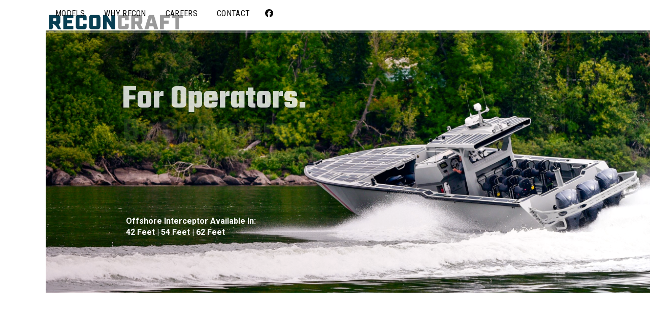

--- FILE ---
content_type: text/html; charset=UTF-8
request_url: https://reconcraft.com/
body_size: 15886
content:
<!DOCTYPE html>
<html lang="en" class="wpex-classic-style">
<head>
<meta charset="UTF-8">
<link rel="profile" href="http://gmpg.org/xfn/11">
<meta name='robots' content='index, follow, max-image-preview:large, max-snippet:-1, max-video-preview:-1' />
	<style>img:is([sizes="auto" i], [sizes^="auto," i]) { contain-intrinsic-size: 3000px 1500px }</style>
	<meta name="viewport" content="width=device-width, initial-scale=1">

	<!-- This site is optimized with the Yoast SEO plugin v26.8 - https://yoast.com/product/yoast-seo-wordpress/ -->
	<title>Home - RECONCRAFT</title>
	<meta name="description" content="By Operators. For Operators. Proven boats for the toughest waterborne missions in the most demanding operational and maintenance environments on Earth." />
	<link rel="canonical" href="https://reconcraft.com/" />
	<meta property="og:locale" content="en_US" />
	<meta property="og:type" content="website" />
	<meta property="og:title" content="Home - RECONCRAFT" />
	<meta property="og:description" content="By Operators. For Operators. Proven boats for the toughest waterborne missions in the most demanding operational and maintenance environments on Earth." />
	<meta property="og:url" content="https://reconcraft.com/" />
	<meta property="og:site_name" content="RECONCRAFT" />
	<meta property="article:modified_time" content="2025-09-13T04:31:26+00:00" />
	<script type="application/ld+json" class="yoast-schema-graph">{"@context":"https://schema.org","@graph":[{"@type":"WebPage","@id":"https://reconcraft.com/","url":"https://reconcraft.com/","name":"Home - RECONCRAFT","isPartOf":{"@id":"https://reconcraft.com/#website"},"about":{"@id":"https://reconcraft.com/#organization"},"datePublished":"2015-01-16T22:02:10+00:00","dateModified":"2025-09-13T04:31:26+00:00","description":"By Operators. For Operators. Proven boats for the toughest waterborne missions in the most demanding operational and maintenance environments on Earth.","breadcrumb":{"@id":"https://reconcraft.com/#breadcrumb"},"inLanguage":"en","potentialAction":[{"@type":"ReadAction","target":["https://reconcraft.com/"]}]},{"@type":"BreadcrumbList","@id":"https://reconcraft.com/#breadcrumb","itemListElement":[{"@type":"ListItem","position":1,"name":"Home"}]},{"@type":"WebSite","@id":"https://reconcraft.com/#website","url":"https://reconcraft.com/","name":"RECONCRAFT","description":"Improving Tactical Mission Capability with Rugged and Proven Vessels","publisher":{"@id":"https://reconcraft.com/#organization"},"potentialAction":[{"@type":"SearchAction","target":{"@type":"EntryPoint","urlTemplate":"https://reconcraft.com/?s={search_term_string}"},"query-input":{"@type":"PropertyValueSpecification","valueRequired":true,"valueName":"search_term_string"}}],"inLanguage":"en"},{"@type":"Organization","@id":"https://reconcraft.com/#organization","name":"Recon Craft","url":"https://reconcraft.com/","logo":{"@type":"ImageObject","inLanguage":"en","@id":"https://reconcraft.com/#/schema/logo/image/","url":"https://reconcraft.com/wp-content/uploads/2020/03/2020-ReconCraft-Logo.png","contentUrl":"https://reconcraft.com/wp-content/uploads/2020/03/2020-ReconCraft-Logo.png","width":6936,"height":839,"caption":"Recon Craft"},"image":{"@id":"https://reconcraft.com/#/schema/logo/image/"}}]}</script>
	<!-- / Yoast SEO plugin. -->


<link rel='dns-prefetch' href='//fonts.googleapis.com' />
<link rel="alternate" type="application/rss+xml" title="RECONCRAFT &raquo; Feed" href="https://reconcraft.com/feed/" />
<link rel="alternate" type="application/rss+xml" title="RECONCRAFT &raquo; Comments Feed" href="https://reconcraft.com/comments/feed/" />
<link rel='stylesheet' id='js_composer_front-css' href='https://reconcraft.com/wp-content/plugins/js_composer/assets/css/js_composer.min.css' media='all' />
<link rel='stylesheet' id='wp-block-library-css' href='https://reconcraft.com/wp-includes/css/dist/block-library/style.min.css' media='all' />
<style id='global-styles-inline-css'>
:root{--wp--preset--aspect-ratio--square: 1;--wp--preset--aspect-ratio--4-3: 4/3;--wp--preset--aspect-ratio--3-4: 3/4;--wp--preset--aspect-ratio--3-2: 3/2;--wp--preset--aspect-ratio--2-3: 2/3;--wp--preset--aspect-ratio--16-9: 16/9;--wp--preset--aspect-ratio--9-16: 9/16;--wp--preset--color--black: #000000;--wp--preset--color--cyan-bluish-gray: #abb8c3;--wp--preset--color--white: #ffffff;--wp--preset--color--pale-pink: #f78da7;--wp--preset--color--vivid-red: #cf2e2e;--wp--preset--color--luminous-vivid-orange: #ff6900;--wp--preset--color--luminous-vivid-amber: #fcb900;--wp--preset--color--light-green-cyan: #7bdcb5;--wp--preset--color--vivid-green-cyan: #00d084;--wp--preset--color--pale-cyan-blue: #8ed1fc;--wp--preset--color--vivid-cyan-blue: #0693e3;--wp--preset--color--vivid-purple: #9b51e0;--wp--preset--color--accent: var(--wpex-accent);--wp--preset--color--on-accent: var(--wpex-on-accent);--wp--preset--color--accent-alt: var(--wpex-accent-alt);--wp--preset--color--on-accent-alt: var(--wpex-on-accent-alt);--wp--preset--gradient--vivid-cyan-blue-to-vivid-purple: linear-gradient(135deg,rgba(6,147,227,1) 0%,rgb(155,81,224) 100%);--wp--preset--gradient--light-green-cyan-to-vivid-green-cyan: linear-gradient(135deg,rgb(122,220,180) 0%,rgb(0,208,130) 100%);--wp--preset--gradient--luminous-vivid-amber-to-luminous-vivid-orange: linear-gradient(135deg,rgba(252,185,0,1) 0%,rgba(255,105,0,1) 100%);--wp--preset--gradient--luminous-vivid-orange-to-vivid-red: linear-gradient(135deg,rgba(255,105,0,1) 0%,rgb(207,46,46) 100%);--wp--preset--gradient--very-light-gray-to-cyan-bluish-gray: linear-gradient(135deg,rgb(238,238,238) 0%,rgb(169,184,195) 100%);--wp--preset--gradient--cool-to-warm-spectrum: linear-gradient(135deg,rgb(74,234,220) 0%,rgb(151,120,209) 20%,rgb(207,42,186) 40%,rgb(238,44,130) 60%,rgb(251,105,98) 80%,rgb(254,248,76) 100%);--wp--preset--gradient--blush-light-purple: linear-gradient(135deg,rgb(255,206,236) 0%,rgb(152,150,240) 100%);--wp--preset--gradient--blush-bordeaux: linear-gradient(135deg,rgb(254,205,165) 0%,rgb(254,45,45) 50%,rgb(107,0,62) 100%);--wp--preset--gradient--luminous-dusk: linear-gradient(135deg,rgb(255,203,112) 0%,rgb(199,81,192) 50%,rgb(65,88,208) 100%);--wp--preset--gradient--pale-ocean: linear-gradient(135deg,rgb(255,245,203) 0%,rgb(182,227,212) 50%,rgb(51,167,181) 100%);--wp--preset--gradient--electric-grass: linear-gradient(135deg,rgb(202,248,128) 0%,rgb(113,206,126) 100%);--wp--preset--gradient--midnight: linear-gradient(135deg,rgb(2,3,129) 0%,rgb(40,116,252) 100%);--wp--preset--font-size--small: 13px;--wp--preset--font-size--medium: 20px;--wp--preset--font-size--large: 36px;--wp--preset--font-size--x-large: 42px;--wp--preset--font-family--system-sans-serif: -apple-system, BlinkMacSystemFont, 'Segoe UI', Roboto, Oxygen-Sans, Ubuntu, Cantarell, 'Helvetica Neue', sans-serif;--wp--preset--font-family--system-serif: Iowan Old Style, Apple Garamond, Baskerville, Times New Roman, Droid Serif, Times, Source Serif Pro, serif, Apple Color Emoji, Segoe UI Emoji, Segoe UI Symbol;--wp--preset--spacing--20: 0.44rem;--wp--preset--spacing--30: 0.67rem;--wp--preset--spacing--40: 1rem;--wp--preset--spacing--50: 1.5rem;--wp--preset--spacing--60: 2.25rem;--wp--preset--spacing--70: 3.38rem;--wp--preset--spacing--80: 5.06rem;--wp--preset--shadow--natural: 6px 6px 9px rgba(0, 0, 0, 0.2);--wp--preset--shadow--deep: 12px 12px 50px rgba(0, 0, 0, 0.4);--wp--preset--shadow--sharp: 6px 6px 0px rgba(0, 0, 0, 0.2);--wp--preset--shadow--outlined: 6px 6px 0px -3px rgba(255, 255, 255, 1), 6px 6px rgba(0, 0, 0, 1);--wp--preset--shadow--crisp: 6px 6px 0px rgba(0, 0, 0, 1);}:root { --wp--style--global--content-size: 840px;--wp--style--global--wide-size: 1200px; }:where(body) { margin: 0; }.wp-site-blocks > .alignleft { float: left; margin-right: 2em; }.wp-site-blocks > .alignright { float: right; margin-left: 2em; }.wp-site-blocks > .aligncenter { justify-content: center; margin-left: auto; margin-right: auto; }:where(.wp-site-blocks) > * { margin-block-start: 24px; margin-block-end: 0; }:where(.wp-site-blocks) > :first-child { margin-block-start: 0; }:where(.wp-site-blocks) > :last-child { margin-block-end: 0; }:root { --wp--style--block-gap: 24px; }:root :where(.is-layout-flow) > :first-child{margin-block-start: 0;}:root :where(.is-layout-flow) > :last-child{margin-block-end: 0;}:root :where(.is-layout-flow) > *{margin-block-start: 24px;margin-block-end: 0;}:root :where(.is-layout-constrained) > :first-child{margin-block-start: 0;}:root :where(.is-layout-constrained) > :last-child{margin-block-end: 0;}:root :where(.is-layout-constrained) > *{margin-block-start: 24px;margin-block-end: 0;}:root :where(.is-layout-flex){gap: 24px;}:root :where(.is-layout-grid){gap: 24px;}.is-layout-flow > .alignleft{float: left;margin-inline-start: 0;margin-inline-end: 2em;}.is-layout-flow > .alignright{float: right;margin-inline-start: 2em;margin-inline-end: 0;}.is-layout-flow > .aligncenter{margin-left: auto !important;margin-right: auto !important;}.is-layout-constrained > .alignleft{float: left;margin-inline-start: 0;margin-inline-end: 2em;}.is-layout-constrained > .alignright{float: right;margin-inline-start: 2em;margin-inline-end: 0;}.is-layout-constrained > .aligncenter{margin-left: auto !important;margin-right: auto !important;}.is-layout-constrained > :where(:not(.alignleft):not(.alignright):not(.alignfull)){max-width: var(--wp--style--global--content-size);margin-left: auto !important;margin-right: auto !important;}.is-layout-constrained > .alignwide{max-width: var(--wp--style--global--wide-size);}body .is-layout-flex{display: flex;}.is-layout-flex{flex-wrap: wrap;align-items: center;}.is-layout-flex > :is(*, div){margin: 0;}body .is-layout-grid{display: grid;}.is-layout-grid > :is(*, div){margin: 0;}body{padding-top: 0px;padding-right: 0px;padding-bottom: 0px;padding-left: 0px;}a:where(:not(.wp-element-button)){text-decoration: underline;}:root :where(.wp-element-button, .wp-block-button__link){background-color: #32373c;border-width: 0;color: #fff;font-family: inherit;font-size: inherit;line-height: inherit;padding: calc(0.667em + 2px) calc(1.333em + 2px);text-decoration: none;}.has-black-color{color: var(--wp--preset--color--black) !important;}.has-cyan-bluish-gray-color{color: var(--wp--preset--color--cyan-bluish-gray) !important;}.has-white-color{color: var(--wp--preset--color--white) !important;}.has-pale-pink-color{color: var(--wp--preset--color--pale-pink) !important;}.has-vivid-red-color{color: var(--wp--preset--color--vivid-red) !important;}.has-luminous-vivid-orange-color{color: var(--wp--preset--color--luminous-vivid-orange) !important;}.has-luminous-vivid-amber-color{color: var(--wp--preset--color--luminous-vivid-amber) !important;}.has-light-green-cyan-color{color: var(--wp--preset--color--light-green-cyan) !important;}.has-vivid-green-cyan-color{color: var(--wp--preset--color--vivid-green-cyan) !important;}.has-pale-cyan-blue-color{color: var(--wp--preset--color--pale-cyan-blue) !important;}.has-vivid-cyan-blue-color{color: var(--wp--preset--color--vivid-cyan-blue) !important;}.has-vivid-purple-color{color: var(--wp--preset--color--vivid-purple) !important;}.has-accent-color{color: var(--wp--preset--color--accent) !important;}.has-on-accent-color{color: var(--wp--preset--color--on-accent) !important;}.has-accent-alt-color{color: var(--wp--preset--color--accent-alt) !important;}.has-on-accent-alt-color{color: var(--wp--preset--color--on-accent-alt) !important;}.has-black-background-color{background-color: var(--wp--preset--color--black) !important;}.has-cyan-bluish-gray-background-color{background-color: var(--wp--preset--color--cyan-bluish-gray) !important;}.has-white-background-color{background-color: var(--wp--preset--color--white) !important;}.has-pale-pink-background-color{background-color: var(--wp--preset--color--pale-pink) !important;}.has-vivid-red-background-color{background-color: var(--wp--preset--color--vivid-red) !important;}.has-luminous-vivid-orange-background-color{background-color: var(--wp--preset--color--luminous-vivid-orange) !important;}.has-luminous-vivid-amber-background-color{background-color: var(--wp--preset--color--luminous-vivid-amber) !important;}.has-light-green-cyan-background-color{background-color: var(--wp--preset--color--light-green-cyan) !important;}.has-vivid-green-cyan-background-color{background-color: var(--wp--preset--color--vivid-green-cyan) !important;}.has-pale-cyan-blue-background-color{background-color: var(--wp--preset--color--pale-cyan-blue) !important;}.has-vivid-cyan-blue-background-color{background-color: var(--wp--preset--color--vivid-cyan-blue) !important;}.has-vivid-purple-background-color{background-color: var(--wp--preset--color--vivid-purple) !important;}.has-accent-background-color{background-color: var(--wp--preset--color--accent) !important;}.has-on-accent-background-color{background-color: var(--wp--preset--color--on-accent) !important;}.has-accent-alt-background-color{background-color: var(--wp--preset--color--accent-alt) !important;}.has-on-accent-alt-background-color{background-color: var(--wp--preset--color--on-accent-alt) !important;}.has-black-border-color{border-color: var(--wp--preset--color--black) !important;}.has-cyan-bluish-gray-border-color{border-color: var(--wp--preset--color--cyan-bluish-gray) !important;}.has-white-border-color{border-color: var(--wp--preset--color--white) !important;}.has-pale-pink-border-color{border-color: var(--wp--preset--color--pale-pink) !important;}.has-vivid-red-border-color{border-color: var(--wp--preset--color--vivid-red) !important;}.has-luminous-vivid-orange-border-color{border-color: var(--wp--preset--color--luminous-vivid-orange) !important;}.has-luminous-vivid-amber-border-color{border-color: var(--wp--preset--color--luminous-vivid-amber) !important;}.has-light-green-cyan-border-color{border-color: var(--wp--preset--color--light-green-cyan) !important;}.has-vivid-green-cyan-border-color{border-color: var(--wp--preset--color--vivid-green-cyan) !important;}.has-pale-cyan-blue-border-color{border-color: var(--wp--preset--color--pale-cyan-blue) !important;}.has-vivid-cyan-blue-border-color{border-color: var(--wp--preset--color--vivid-cyan-blue) !important;}.has-vivid-purple-border-color{border-color: var(--wp--preset--color--vivid-purple) !important;}.has-accent-border-color{border-color: var(--wp--preset--color--accent) !important;}.has-on-accent-border-color{border-color: var(--wp--preset--color--on-accent) !important;}.has-accent-alt-border-color{border-color: var(--wp--preset--color--accent-alt) !important;}.has-on-accent-alt-border-color{border-color: var(--wp--preset--color--on-accent-alt) !important;}.has-vivid-cyan-blue-to-vivid-purple-gradient-background{background: var(--wp--preset--gradient--vivid-cyan-blue-to-vivid-purple) !important;}.has-light-green-cyan-to-vivid-green-cyan-gradient-background{background: var(--wp--preset--gradient--light-green-cyan-to-vivid-green-cyan) !important;}.has-luminous-vivid-amber-to-luminous-vivid-orange-gradient-background{background: var(--wp--preset--gradient--luminous-vivid-amber-to-luminous-vivid-orange) !important;}.has-luminous-vivid-orange-to-vivid-red-gradient-background{background: var(--wp--preset--gradient--luminous-vivid-orange-to-vivid-red) !important;}.has-very-light-gray-to-cyan-bluish-gray-gradient-background{background: var(--wp--preset--gradient--very-light-gray-to-cyan-bluish-gray) !important;}.has-cool-to-warm-spectrum-gradient-background{background: var(--wp--preset--gradient--cool-to-warm-spectrum) !important;}.has-blush-light-purple-gradient-background{background: var(--wp--preset--gradient--blush-light-purple) !important;}.has-blush-bordeaux-gradient-background{background: var(--wp--preset--gradient--blush-bordeaux) !important;}.has-luminous-dusk-gradient-background{background: var(--wp--preset--gradient--luminous-dusk) !important;}.has-pale-ocean-gradient-background{background: var(--wp--preset--gradient--pale-ocean) !important;}.has-electric-grass-gradient-background{background: var(--wp--preset--gradient--electric-grass) !important;}.has-midnight-gradient-background{background: var(--wp--preset--gradient--midnight) !important;}.has-small-font-size{font-size: var(--wp--preset--font-size--small) !important;}.has-medium-font-size{font-size: var(--wp--preset--font-size--medium) !important;}.has-large-font-size{font-size: var(--wp--preset--font-size--large) !important;}.has-x-large-font-size{font-size: var(--wp--preset--font-size--x-large) !important;}.has-system-sans-serif-font-family{font-family: var(--wp--preset--font-family--system-sans-serif) !important;}.has-system-serif-font-family{font-family: var(--wp--preset--font-family--system-serif) !important;}
:root :where(.wp-block-post-template){margin-top: 0px;margin-right: auto;margin-bottom: 0px;margin-left: auto;}
:root :where(.wp-block-pullquote){font-size: 1.5em;line-height: 1.6;}
</style>
<link rel='stylesheet' id='contact-form-7-css' href='https://reconcraft.com/wp-content/plugins/contact-form-7/includes/css/styles.css' media='all' />
<link rel='stylesheet' id='wpex-google-font-roboto-condensed-css' href='https://fonts.googleapis.com/css2?family=Roboto+Condensed:ital,wght@0,100;0,200;0,300;0,400;0,500;0,600;0,700;0,800;0,900;1,100;1,200;1,300;1,400;1,500;1,600;1,700;1,800;1,900&#038;display=swap&#038;subset=latin' media='all' />
<link rel='stylesheet' id='wpex-google-font-roboto-css' href='https://fonts.googleapis.com/css2?family=Roboto:ital,wght@0,100;0,200;0,300;0,400;0,500;0,600;0,700;0,800;0,900;1,100;1,200;1,300;1,400;1,500;1,600;1,700;1,800;1,900&#038;display=swap&#038;subset=latin' media='all' />
<link rel='stylesheet' id='wpex-style-css' href='https://reconcraft.com/wp-content/themes/Total/style.css' media='all' />
<link rel='stylesheet' id='wpex-mobile-menu-breakpoint-max-css' href='https://reconcraft.com/wp-content/themes/Total/assets/css/frontend/breakpoints/max.min.css' media='only screen and (max-width:959px)' />
<link rel='stylesheet' id='wpex-mobile-menu-breakpoint-min-css' href='https://reconcraft.com/wp-content/themes/Total/assets/css/frontend/breakpoints/min.min.css' media='only screen and (min-width:960px)' />
<link rel='stylesheet' id='vcex-shortcodes-css' href='https://reconcraft.com/wp-content/themes/Total/assets/css/frontend/vcex-shortcodes.min.css' media='all' />
<link rel='stylesheet' id='wpex-wpbakery-css' href='https://reconcraft.com/wp-content/themes/Total/assets/css/frontend/wpbakery.min.css' media='all' />
<script src="https://reconcraft.com/wp-includes/js/jquery/jquery.min.js" id="jquery-core-js"></script>
<script src="https://reconcraft.com/wp-includes/js/jquery/jquery-migrate.min.js" id="jquery-migrate-js"></script>
<script src="//reconcraft.com/wp-content/plugins/revslider/sr6/assets/js/rbtools.min.js" async id="tp-tools-js"></script>
<script src="//reconcraft.com/wp-content/plugins/revslider/sr6/assets/js/rs6.min.js" async id="revmin-js"></script>
<script id="wpex-core-js-extra">
var wpex_theme_params = {"selectArrowIcon":"<span class=\"wpex-select-arrow__icon wpex-icon--sm wpex-flex wpex-icon\" aria-hidden=\"true\"><svg viewBox=\"0 0 24 24\" xmlns=\"http:\/\/www.w3.org\/2000\/svg\"><rect fill=\"none\" height=\"24\" width=\"24\"\/><g transform=\"matrix(0, -1, 1, 0, -0.115, 23.885)\"><polygon points=\"17.77,3.77 16,2 6,12 16,22 17.77,20.23 9.54,12\"\/><\/g><\/svg><\/span>","customSelects":".widget_categories form,.widget_archive select,.vcex-form-shortcode select","scrollToHash":"1","localScrollFindLinks":"1","localScrollHighlight":"1","localScrollUpdateHash":"1","scrollToHashTimeout":"500","localScrollTargets":"li.local-scroll a, a.local-scroll, .local-scroll-link, .local-scroll-link > a,.sidr-class-local-scroll-link,li.sidr-class-local-scroll > span > a,li.sidr-class-local-scroll > a","scrollToBehavior":"smooth"};
</script>
<script src="https://reconcraft.com/wp-content/themes/Total/assets/js/frontend/core.min.js" id="wpex-core-js" defer data-wp-strategy="defer"></script>
<script id="wpex-inline-js-after">
!function(){const e=document.querySelector("html"),t=()=>{const t=window.innerWidth-document.documentElement.clientWidth;t&&e.style.setProperty("--wpex-scrollbar-width",`${t}px`)};t(),window.addEventListener("resize",(()=>{t()}))}();
</script>
<script id="wpex-mobile-menu-full-screen-js-extra">
var wpex_mobile_menu_full_screen_params = {"breakpoint":"959","i18n":{"openSubmenu":"Open submenu of %s","closeSubmenu":"Close submenu of %s"},"openSubmenuIcon":"<span class=\"wpex-open-submenu__icon wpex-transition-transform wpex-duration-300 wpex-icon\" aria-hidden=\"true\"><svg xmlns=\"http:\/\/www.w3.org\/2000\/svg\" viewBox=\"0 0 448 512\"><path d=\"M201.4 342.6c12.5 12.5 32.8 12.5 45.3 0l160-160c12.5-12.5 12.5-32.8 0-45.3s-32.8-12.5-45.3 0L224 274.7 86.6 137.4c-12.5-12.5-32.8-12.5-45.3 0s-12.5 32.8 0 45.3l160 160z\"\/><\/svg><\/span>"};
</script>
<script src="https://reconcraft.com/wp-content/themes/Total/assets/js/frontend/mobile-menu/full-screen.min.js" id="wpex-mobile-menu-full-screen-js" defer data-wp-strategy="defer"></script>
<script></script><link rel="https://api.w.org/" href="https://reconcraft.com/wp-json/" /><link rel="alternate" title="JSON" type="application/json" href="https://reconcraft.com/wp-json/wp/v2/pages/830" /><link rel="EditURI" type="application/rsd+xml" title="RSD" href="https://reconcraft.com/xmlrpc.php?rsd" />
<meta name="generator" content="WordPress 6.8.3" />
<link rel='shortlink' href='https://reconcraft.com/' />
<link rel="alternate" title="oEmbed (JSON)" type="application/json+oembed" href="https://reconcraft.com/wp-json/oembed/1.0/embed?url=https%3A%2F%2Freconcraft.com%2F" />
<link rel="alternate" title="oEmbed (XML)" type="text/xml+oembed" href="https://reconcraft.com/wp-json/oembed/1.0/embed?url=https%3A%2F%2Freconcraft.com%2F&#038;format=xml" />
<noscript><style>body:not(.content-full-screen) .wpex-vc-row-stretched[data-vc-full-width-init="false"]{visibility:visible;}</style></noscript><link rel="icon" href="https://reconcraft.com/wp-content/uploads/2020/03/cropped-2020-ReconCraft-Favicon-32x32.png" sizes="32x32" />
<link rel="icon" href="https://reconcraft.com/wp-content/uploads/2020/03/cropped-2020-ReconCraft-Favicon-192x192.png" sizes="192x192" />
<link rel="apple-touch-icon" href="https://reconcraft.com/wp-content/uploads/2020/03/cropped-2020-ReconCraft-Favicon-180x180.png" />
<meta name="msapplication-TileImage" content="https://reconcraft.com/wp-content/uploads/2020/03/cropped-2020-ReconCraft-Favicon-270x270.png" />
<script>function setREVStartSize(e){
			//window.requestAnimationFrame(function() {
				window.RSIW = window.RSIW===undefined ? window.innerWidth : window.RSIW;
				window.RSIH = window.RSIH===undefined ? window.innerHeight : window.RSIH;
				try {
					var pw = document.getElementById(e.c).parentNode.offsetWidth,
						newh;
					pw = pw===0 || isNaN(pw) || (e.l=="fullwidth" || e.layout=="fullwidth") ? window.RSIW : pw;
					e.tabw = e.tabw===undefined ? 0 : parseInt(e.tabw);
					e.thumbw = e.thumbw===undefined ? 0 : parseInt(e.thumbw);
					e.tabh = e.tabh===undefined ? 0 : parseInt(e.tabh);
					e.thumbh = e.thumbh===undefined ? 0 : parseInt(e.thumbh);
					e.tabhide = e.tabhide===undefined ? 0 : parseInt(e.tabhide);
					e.thumbhide = e.thumbhide===undefined ? 0 : parseInt(e.thumbhide);
					e.mh = e.mh===undefined || e.mh=="" || e.mh==="auto" ? 0 : parseInt(e.mh,0);
					if(e.layout==="fullscreen" || e.l==="fullscreen")
						newh = Math.max(e.mh,window.RSIH);
					else{
						e.gw = Array.isArray(e.gw) ? e.gw : [e.gw];
						for (var i in e.rl) if (e.gw[i]===undefined || e.gw[i]===0) e.gw[i] = e.gw[i-1];
						e.gh = e.el===undefined || e.el==="" || (Array.isArray(e.el) && e.el.length==0)? e.gh : e.el;
						e.gh = Array.isArray(e.gh) ? e.gh : [e.gh];
						for (var i in e.rl) if (e.gh[i]===undefined || e.gh[i]===0) e.gh[i] = e.gh[i-1];
											
						var nl = new Array(e.rl.length),
							ix = 0,
							sl;
						e.tabw = e.tabhide>=pw ? 0 : e.tabw;
						e.thumbw = e.thumbhide>=pw ? 0 : e.thumbw;
						e.tabh = e.tabhide>=pw ? 0 : e.tabh;
						e.thumbh = e.thumbhide>=pw ? 0 : e.thumbh;
						for (var i in e.rl) nl[i] = e.rl[i]<window.RSIW ? 0 : e.rl[i];
						sl = nl[0];
						for (var i in nl) if (sl>nl[i] && nl[i]>0) { sl = nl[i]; ix=i;}
						var m = pw>(e.gw[ix]+e.tabw+e.thumbw) ? 1 : (pw-(e.tabw+e.thumbw)) / (e.gw[ix]);
						newh =  (e.gh[ix] * m) + (e.tabh + e.thumbh);
					}
					var el = document.getElementById(e.c);
					if (el!==null && el) el.style.height = newh+"px";
					el = document.getElementById(e.c+"_wrapper");
					if (el!==null && el) {
						el.style.height = newh+"px";
						el.style.display = "block";
					}
				} catch(e){
					console.log("Failure at Presize of Slider:" + e)
				}
			//});
		  };</script>
		<style id="wp-custom-css">
			/* Add a little extra spacing to menu items */.navbar-style-one .dropdown-menu >li{margin-left:8px}/* Remove margin from menu social icons and search */#site-navigation .dropdown-menu li.social-item,#site-navigation .dropdown-menu li.wpex-menu-extra{margin-left:0;}#site-navigation .dropdown-menu li.social-item .fa{margin-right:0;}/* Add background to centered minimal page header */.page-header.centered-minimal-page-header{background:#f7f7f7;}/* Hide Social Icons From Mobile Menu */#sidr-id-menu-item-103,#sidr-id-menu-item-104,#sidr-id-menu-item-105{display:none;}/*Hide margins on home page */#icon-row,.vc_custom_1585192908440{margin-bottom:0px !important;padding-top:0px !important;padding-bottom:0px !important;}#portfolio-home,.vc_column-inner{margin-bottom:0px !important;}#why-recon-icons,img.vcex-icon-box-image{}/* Site Logo Sizing */#site-logo .wpex-max-w-100{max-width:25%;}		</style>
		<style type="text/css" data-type="vc_shortcodes-custom-css">.vc_custom_1525630456208{padding-top: 60px !important;padding-bottom: 20px !important;}.vc_custom_1525630456208{padding-top: 60px !important;padding-bottom: 20px !important;}.vc_custom_1585508896193{margin-bottom: 80px !important;padding-top: 60px !important;padding-bottom: 40px !important;background-color: #f5f5f5 !important;}.vc_custom_1585190028298{padding-top: 40px !important;padding-bottom: 10px !important;}.vc_custom_1585192094950{padding-right: 20px !important;padding-left: 20px !important;}.vc_custom_1585192122303{padding-right: 20px !important;padding-left: 20px !important;}.vc_custom_1585191204629{padding-right: 20px !important;}.vc_custom_1585191233956{padding-right: 20px !important;}.vc_custom_1585191278882{padding-right: 20px !important;}.vc_custom_1585191262443{padding-right: 20px !important;}</style><noscript><style> .wpb_animate_when_almost_visible { opacity: 1; }</style></noscript><style data-type="wpex-css" id="wpex-css">/*TYPOGRAPHY*/:root{--wpex-body-font-family:Roboto,sans-serif;--wpex-body-font-weight:300;--wpex-body-font-size:22px;--wpex-body-color:#333333;--wpex-body-line-height:1.5em;}:root{--wpex-heading-font-family:'Roboto Condensed';--wpex-heading-font-weight:600;--wpex-heading-color:#333333;--wpex-heading-line-height:1em;--wpex-heading-letter-spacing:.01em;--wpex-heading-text-transform:capitalize;}#site-logo .site-logo-text{font-weight:100;}:root{--wpex-btn-font-family:'Roboto Condensed';--wpex-btn-font-weight:500;--wpex-btn-letter-spacing:.04em;--wpex-btn-text-transform:uppercase;}.main-navigation-ul .link-inner{font-family:'Roboto Condensed';font-weight:400;font-size:16px;letter-spacing:.02em;text-transform:uppercase;}.theme-heading{font-family:'Roboto Condensed';font-style:normal;text-transform:capitalize;}.vcex-heading{font-weight:100;font-style:normal;font-size:46px;line-height:1.6em;text-transform:uppercase;}#footer-widgets{font-weight:400;}@media(max-width:1024px){:root{--wpex-body-font-size:18px;}.vcex-heading{font-size:44px;}}@media(max-width:959px){:root{--wpex-body-font-size:16px;}.vcex-heading{font-size:40px;}}@media(max-width:767px){:root{--wpex-body-font-size:14px;}.vcex-heading{font-size:36px;}}@media(max-width:479px){:root{--wpex-body-font-size:14px;}.vcex-heading{font-size:30px;}}/*CUSTOMIZER STYLING*/:root{--wpex-bg-color:#ffffff;--wpex-accent:#003e52;--wpex-accent-alt:#003e52;--wpex-accent-alt:#666666;--wpex-link-color:#003e52;--wpex-hover-heading-link-color:#003e52;--wpex-btn-color:#ffffff;--wpex-btn-bg:#003e52;--wpex-label-color:#000000;--wpex-input-bg:#bababa;--wpex-focus-input-bg:#bababa;--wpex-site-header-shrink-start-height:37px;--wpex-site-header-shrink-end-height:30px;--wpex-vc-column-inner-margin-bottom:40px;}.site-boxed{--wpex-bg-color:#ffffff;}::selection{background:#777777;}::-moz-selection{background:#777777;}.page-header.wpex-supports-mods{padding-block-start:20px;padding-block-end:20px;border-top-color:#eeeeee;border-bottom-color:#eeeeee;}#site-scroll-top{min-width:20px;min-height:20px;font-size:20px;border-radius:0px!important;background-color:#444444;}#site-scroll-top:hover{background-color:#000000;}:root,.site-boxed.wpex-responsive #wrap{--wpex-container-width:1100px;}#top-bar-wrap{background-color:#003e52;}.wpex-top-bar-sticky{background-color:#003e52;}#top-bar{color:#ffffff;--wpex-text-2:#ffffff;--wpex-text-3:#ffffff;--wpex-text-4:#ffffff;padding-block-start:5px;padding-block-end:5px;}.header-padding{padding-block-start:25px;padding-block-end:25px;}#site-navigation-wrap{--wpex-main-nav-gutter:8px;--wpex-main-nav-link-color:#0a0a0a;--wpex-hover-main-nav-link-color:#0a0a0a;--wpex-active-main-nav-link-color:#0a0a0a;--wpex-hover-main-nav-link-color:#999999;--wpex-active-main-nav-link-color:#003e52;--wpex-dropmenu-link-color:#000000;--wpex-hover-dropmenu-link-color:#999999;--wpex-hover-dropmenu-link-bg:#ffffff;}#mobile-menu,#mobile-icons-menu{--wpex-hover-link-color:#003e52;}#sidr-main,.sidr-class-dropdown-menu ul{background-color:#003e52;}#sidr-main{color:#888888;--wpex-link-color:#888888;--wpex-text-2:#888888;}#footer{--wpex-surface-1:#003e52;background-color:#003e52;color:#999999;--wpex-heading-color:#999999;--wpex-text-2:#999999;--wpex-text-3:#999999;--wpex-text-4:#999999;--wpex-link-color:#999999;--wpex-hover-link-color:#999999;--wpex-hover-link-color:#ffffff;}.footer-box.col-1{width:30%;}.footer-box.col-2{width:20%;}.footer-box.col-3{width:50%;}#footer-bottom{background-color:#003e52;color:#999999;--wpex-text-2:#999999;--wpex-text-3:#999999;--wpex-text-4:#999999;--wpex-link-color:#c5a47e;--wpex-hover-link-color:#c5a47e;--wpex-hover-link-color:#ffffff;}@media only screen and (min-width:960px){:root{--wpex-content-area-width:70%;--wpex-primary-sidebar-width:25%;}}@media only screen and (max-width:767px){#site-logo .logo-img{max-width:300;}}</style></head>

<body class="home wp-singular page-template-default page page-id-830 wp-custom-logo wp-embed-responsive wp-theme-Total wpex-theme wpex-responsive full-width-main-layout has-composer wpex-live-site site-full-width content-full-width sidebar-widget-icons hasnt-overlay-header wpex-has-fixed-footer page-header-disabled wpex-antialiased has-mobile-menu wpex-mobile-toggle-menu-icon_buttons wpex-no-js wpb-js-composer js-comp-ver-8.7.2 vc_responsive">

	
<a href="#content" class="skip-to-content">Skip to content</a>

	
	<span data-ls_id="#site_top" tabindex="-1"></span>
	<div id="outer-wrap" class="wpex-overflow-clip">
		
		
		
		<div id="wrap" class="wpex-clr">

				<header id="site-header" class="header-one wpex-dropdown-style-minimal-sq dyn-styles wpex-print-hidden wpex-relative wpex-clr">
				<div id="site-header-inner" class="header-one-inner header-padding container wpex-relative wpex-h-100 wpex-py-30 wpex-clr">
<div id="site-logo" class="site-branding header-one-logo logo-padding wpex-flex wpex-items-center wpex-float-left wpex-h-100">
	<div id="site-logo-inner" ><a id="site-logo-link" href="https://reconcraft.com/" rel="home" class="main-logo"><img src="https://reconcraft.com/wp-content/uploads/2020/03/2020-ReconCraft-Logo.png" alt="RECONCRAFT" class="logo-img wpex-h-auto wpex-max-w-100 wpex-align-middle" width="6936" height="839" data-no-retina data-skip-lazy fetchpriority="high"></a></div>

</div>

<div id="site-navigation-wrap" class="navbar-style-one navbar-fixed-height navbar-allows-inner-bg navbar-fixed-line-height wpex-stretch-megamenus hide-at-mm-breakpoint wpex-clr wpex-print-hidden">
	<nav id="site-navigation" class="navigation main-navigation main-navigation-one wpex-clr" aria-label="Main menu"><ul id="menu-main" class="main-navigation-ul dropdown-menu wpex-dropdown-menu wpex-dropdown-menu--onhover"><li id="menu-item-2988" class="menu-item menu-item-type-custom menu-item-object-custom menu-item-has-children menu-item-2988 dropdown"><a><span class="link-inner">Models</span></a>
<ul class="sub-menu">
	<li id="menu-item-30323" class="menu-item menu-item-type-custom menu-item-object-custom menu-item-30323"><a href="https://reconcraft.com/wp-content/uploads/2022/05/2020_Patrol-Boats-Specs.pdf"><span class="link-inner">Patrol Boat Series</span></a></li>
	<li id="menu-item-2989" class="menu-item menu-item-type-custom menu-item-object-custom menu-item-2989"><a href="https://reconcraft.com/wp-content/uploads/2020/03/2020_OffShore-Interceptor-Vessel-Spec-Sheet.pdf"><span class="link-inner">Offshore Interceptor Series</span></a></li>
	<li id="menu-item-2990" class="menu-item menu-item-type-custom menu-item-object-custom menu-item-2990"><a href="https://reconcraft.com/wp-content/uploads/2020/03/2020_Coastal-Interceptor-Vessel-Spec-Sheet.pdf"><span class="link-inner">Coastal Interceptor Series</span></a></li>
	<li id="menu-item-2991" class="menu-item menu-item-type-custom menu-item-object-custom menu-item-2991"><a href="https://reconcraft.com/wp-content/uploads/2020/03/2020_Landing-Craft-Spec-Sheet.pdf"><span class="link-inner">Landing Craft Series</span></a></li>
	<li id="menu-item-2992" class="menu-item menu-item-type-custom menu-item-object-custom menu-item-2992"><a href="https://reconcraft.com/wp-content/uploads/2022/05/2022_Riverine-Spec-Sheet_V1-1.pdf"><span class="link-inner">Riverine Series</span></a></li>
	<li id="menu-item-2993" class="menu-item menu-item-type-custom menu-item-object-custom menu-item-2993"><a href="https://reconcraft.com/wp-content/uploads/2020/04/2020_RHIB-Spec-Sheet.pdf"><span class="link-inner">RHIB Series</span></a></li>
	<li id="menu-item-2994" class="menu-item menu-item-type-custom menu-item-object-custom menu-item-2994"><a href="https://reconcraft.com/wp-content/uploads/2020/03/2020_Workbarge-Spec-Sheet.pdf"><span class="link-inner">Workbarge Series</span></a></li>
	<li id="menu-item-30322" class="menu-item menu-item-type-custom menu-item-object-custom menu-item-30322"><a href="https://reconcraft.com/wp-content/uploads/2022/05/2022_Workboat-Spec-Sheet.pdf"><span class="link-inner">Workboat Series</span></a></li>
	<li id="menu-item-30374" class="menu-item menu-item-type-custom menu-item-object-custom menu-item-30374"><a href="https://reconcraft.com/wp-content/uploads/2025/07/2025-SHARK-MK-II-BROCHURE.pdf"><span class="link-inner">SHARK MK II</span></a></li>
</ul>
</li>
<li id="menu-item-3824" class="menu-item menu-item-type-post_type menu-item-object-page menu-item-3824"><a href="https://reconcraft.com/why-reconcraft/"><span class="link-inner">Why Recon</span></a></li>
<li id="menu-item-30349" class="menu-item menu-item-type-custom menu-item-object-custom menu-item-30349"><a href="https://job-boards.greenhouse.io/crfamilyofcompanies?departments%5B%5D=4052252003"><span class="link-inner">Careers</span></a></li>
<li id="menu-item-30385" class="menu-item menu-item-type-post_type menu-item-object-page menu-item-30385"><a href="https://reconcraft.com/contact/"><span class="link-inner">Contact</span></a></li>
<li id="menu-item-840" class="social-item menu-item menu-item-type-custom menu-item-object-custom menu-item-840"><a href="https://www.facebook.com/ReconCraft/"><span class="link-inner"><span class="wpex-icon" aria-hidden="true"><svg xmlns="http://www.w3.org/2000/svg" viewBox="0 0 512 512"><path d="M512 256C512 114.6 397.4 0 256 0S0 114.6 0 256C0 376 82.7 476.8 194.2 504.5V334.2H141.4V256h52.8V222.3c0-87.1 39.4-127.5 125-127.5c16.2 0 44.2 3.2 55.7 6.4V172c-6-.6-16.5-1-29.6-1c-42 0-58.2 15.9-58.2 57.2V256h83.6l-14.4 78.2H287V510.1C413.8 494.8 512 386.9 512 256h0z"/></svg></span></span></a></li>
</ul></nav>
</div>


<div id="mobile-menu" class="wpex-mobile-menu-toggle show-at-mm-breakpoint wpex-flex wpex-items-center wpex-absolute wpex-top-50 -wpex-translate-y-50 wpex-right-0">
	<div class="wpex-inline-flex wpex-items-center"><a href="#" class="mobile-menu-toggle" role="button" aria-expanded="false"><span class="mobile-menu-toggle__icon wpex-flex"><span class="wpex-hamburger-icon wpex-hamburger-icon--inactive wpex-hamburger-icon--animate" aria-hidden="true"><span></span></span></span><span class="screen-reader-text" data-open-text>Open mobile menu</span><span class="screen-reader-text" data-open-text>Close mobile menu</span></a></div>
</div>

</div>
			</header>

			
			<main id="main" class="site-main wpex-clr">

				
<div id="content-wrap"  class="container wpex-clr">

	
	<div id="primary" class="content-area wpex-clr">

		
		<div id="content" class="site-content wpex-clr">

			
			
<article id="single-blocks" class="single-page-article wpex-clr">
<div class="single-page-content single-content entry wpex-clr"><div class="wpb-content-wrapper"><div class="vc_row wpb_row vc_row-fluid wpex-vc-full-width-row wpex-vc-full-width-row--no-padding wpex-relative no-bottom-margins"><div class="wpb_column vc_column_container vc_col-sm-12"><div class="vc_column-inner"><div class="wpb_wrapper"><div class="wpb_revslider_element wpb_content_element">
			<!-- START Recon Home  2.0 REVOLUTION SLIDER 6.7.38 --><p class="rs-p-wp-fix"></p>
			<rs-module-wrap id="rev_slider_2_1_wrapper" data-source="gallery" style="visibility:hidden;background:#E9E9E9;padding:0;margin:0px auto;margin-top:0;margin-bottom:0;">
				<rs-module id="rev_slider_2_1" style="" data-version="6.7.38">
					<rs-slides style="overflow: hidden; position: absolute;">
						<rs-slide style="position: absolute;" data-key="rs-5" data-title="Slide" data-anim="ms:600;r:0;" data-in="o:0;" data-out="a:false;" data-mediafilter="gingham">
							<img src="//reconcraft.com/wp-content/plugins/revslider/sr6/assets/assets/dummy.png" alt="" title="Home" class="rev-slidebg tp-rs-img rs-lazyload" data-lazyload="//reconcraft.com/wp-content/uploads/2020/03/RC42-13-Landing-scaled.jpg" data-no-retina>
<!--
							--><rs-layer
								id="slider-2-slide-5-layer-1" 
								data-type="text"
								data-color="rgba(255, 255, 255, 0.8)"
								data-xy="x:c;xo:-337px,-277px,-161px,-66px;y:m;yo:-140px;"
								data-text="s:75,70,60,55;l:60;fw:700;a:inherit;"
								data-frame_1="st:500;sp:1200;sR:500;"
								data-frame_999="st:w;sR:3300;auto:true;"
								style="z-index:5;font-family:'Teko';"
							>For Operators. 
							</rs-layer><!--

							--><rs-layer
								id="slider-2-slide-5-layer-2" 
								data-type="text"
								data-color="rgba(255, 255, 255, 0.8)"
								data-rsp_ch="on"
								data-xy="x:c;xo:-346px,-287px,-170px,-75px;y:m;yo:-66px,-73px,-76px,-86px;"
								data-text="s:75,70,60,55;l:36;fw:700,700,700,700;a:inherit;"
								data-frame_1="st:1500;sp:1200;sR:1500;"
								data-frame_999="st:w;sR:2300;auto:true;"
								style="z-index:6;font-family:'Teko';"
							>By Operators. 
							</rs-layer><!--

							--><rs-layer
								id="slider-2-slide-5-layer-3" 
								data-type="text"
								data-rsp_ch="on"
								data-xy="xo:183px,130px,98px,60px;yo:421px,299px,227px,140px;"
								data-text="w:normal;s:19,13,9,5;l:25,17,12,7;fw:700;a:inherit;"
								data-dim="w:305,216,164,101;h:53,37,28,17;"
								data-frame_999="o:0;st:w;"
								style="z-index:7;font-family:'Roboto';"
							>Offshore Interceptor Available In: 42 Feet | 54 Feet | 62 Feet  
							</rs-layer><!--
-->					</rs-slide>
					</rs-slides>
				</rs-module>
				<script>
					setREVStartSize({c: 'rev_slider_2_1',rl:[1240,1024,778,480],el:[596,600,600,480],gw:[1440,1024,778,480],gh:[596,600,600,480],type:'standard',justify:'',layout:'fullwidth',mh:"0"});if (window.RS_MODULES!==undefined && window.RS_MODULES.modules!==undefined && window.RS_MODULES.modules["revslider21"]!==undefined) {window.RS_MODULES.modules["revslider21"].once = false;window.revapi2 = undefined;if (window.RS_MODULES.checkMinimal!==undefined) window.RS_MODULES.checkMinimal()}
				</script>
			</rs-module-wrap>
			<!-- END REVOLUTION SLIDER -->
</div></div></div></div></div><div class="vc_row wpb_row vc_row-fluid vc_custom_1525630456208 wpex-relative"><div class="wpb_column vc_column_container vc_col-sm-12"><div class="vc_column-inner"><div class="wpb_wrapper"><div class="vcex-spacing wpex-w-100 wpex-clear" style="height:20px;"></div>
	<div style="font-family:&#039;Roboto Condensed&#039;;font-weight:100;text-align:center;width:1050px;" class="wpb_text_column wpex-max-w-100 wpex-mx-auto wpb_content_element wpb_animate_when_almost_visible wpb_fadeInUp fadeInUp vc_custom_1585190028298" >
		<div class="wpb_wrapper">
			<h1 style="text-align: center;"><span style="color: #003e52;"><strong><span style="font-size: 24px; font-family: 'Roboto Condensed'; letter-spacing: .2em; line-height: .8em;">PROUDLY MANUFACTURED IN THE USA</span></strong></span></h1>

		</div>
	</div>
<div class="vcex-heading vcex-heading-plain vcex-module wpex-heading wpex-text-2xl wpex-text-center  wpb_animate_when_almost_visible wpb_fadeInUp fadeInUp"><span class="vcex-heading-inner wpex-inline-block">BUILDING VESSELS UP TO 120 FEET IN LENGTH.</span></div><div class="vcex-spacing wpex-w-100 wpex-clear" style="height:90px;"></div></div></div></div></div><div id="portfolio-home" class="vc_row wpb_row vc_row-fluid wpex-vc-full-width-row wpex-vc-full-width-row--no-padding wpex-relative"><div class="wpb_column vc_column_container vc_col-sm-12"><div class="vc_column-inner"><div class="wpb_wrapper"><style>.vcex-image-grid.vcex_698003028d701{--wpex-row-gap:5px;}</style><div class="vcex-image-grid-wrap"><div class="vcex-module vcex-image-grid grid-style-default wpex-row wpex-clr vcex_698003028d701"><div class="id-30317 vcex-image-grid-entry vcex-grid-item wpex-text-center span_1_of_3 col col-1"><figure class="vcex-image-grid-entry-figure wpex-last-mb-0 wpex-clr"><div class="vcex-image-grid-entry-img entry-media wpex-relative overlay-parent overlay-parent-plus-hover wpex-overflow-hidden wpex-mb-20"><a href="https://reconcraft.com/wp-content/uploads/2022/05/2020_Patrol-Boats-Specs.pdf" class="vcex-image-grid-entry-link" target="_blank"><img width="1650" height="1275" src="https://reconcraft.com/wp-content/uploads/2022/05/ReconCraft_Patrol-Boat_Cover.jpg" class="wpex-align-middle" alt="" loading="lazy" decoding="async" srcset="https://reconcraft.com/wp-content/uploads/2022/05/ReconCraft_Patrol-Boat_Cover.jpg 1650w, https://reconcraft.com/wp-content/uploads/2022/05/ReconCraft_Patrol-Boat_Cover-300x232.jpg 300w, https://reconcraft.com/wp-content/uploads/2022/05/ReconCraft_Patrol-Boat_Cover-1024x791.jpg 1024w, https://reconcraft.com/wp-content/uploads/2022/05/ReconCraft_Patrol-Boat_Cover-768x593.jpg 768w, https://reconcraft.com/wp-content/uploads/2022/05/ReconCraft_Patrol-Boat_Cover-1536x1187.jpg 1536w" sizes="auto, (max-width: 1650px) 100vw, 1650px" />
<div class="overlay-plus-hover overlay-hide theme-overlay wpex-absolute wpex-inset-0 wpex-transition-all wpex-duration-300" aria-hidden="true">
	<span class="overlay-bg wpex-flex wpex-items-center wpex-justify-center wpex-bg-black wpex-block wpex-absolute wpex-inset-0 wpex-opacity-60"><svg xmlns="http://www.w3.org/2000/svg" height="40" width="40" stroke="#fff"><path d="M-83 26.947h7.225v234.297H-83zM20 0h0v20h20 0-20v20h0V20H0h0 20z"/></svg></span>
</div>
</a></div></figure></div><div class="id-2950 vcex-image-grid-entry vcex-grid-item wpex-text-center span_1_of_3 col col-2"><figure class="vcex-image-grid-entry-figure wpex-last-mb-0 wpex-clr"><div class="vcex-image-grid-entry-img entry-media wpex-relative overlay-parent overlay-parent-plus-hover wpex-overflow-hidden wpex-mb-20"><a href="http://reconcraft.com/wp-content/uploads/2020/03/2020_OffShore-Interceptor-Vessel-Spec-Sheet.pdf" class="vcex-image-grid-entry-link" target="_blank"><img width="2420" height="1870" src="https://reconcraft.com/wp-content/uploads/2020/03/ReconCraft_OffShore-Interceptor-Series_cover-1.jpg" class="wpex-align-middle" alt="" loading="lazy" decoding="async" srcset="https://reconcraft.com/wp-content/uploads/2020/03/ReconCraft_OffShore-Interceptor-Series_cover-1.jpg 2420w, https://reconcraft.com/wp-content/uploads/2020/03/ReconCraft_OffShore-Interceptor-Series_cover-1-300x232.jpg 300w, https://reconcraft.com/wp-content/uploads/2020/03/ReconCraft_OffShore-Interceptor-Series_cover-1-1024x791.jpg 1024w, https://reconcraft.com/wp-content/uploads/2020/03/ReconCraft_OffShore-Interceptor-Series_cover-1-768x593.jpg 768w, https://reconcraft.com/wp-content/uploads/2020/03/ReconCraft_OffShore-Interceptor-Series_cover-1-1536x1187.jpg 1536w, https://reconcraft.com/wp-content/uploads/2020/03/ReconCraft_OffShore-Interceptor-Series_cover-1-2048x1583.jpg 2048w" sizes="auto, (max-width: 2420px) 100vw, 2420px" />
<div class="overlay-plus-hover overlay-hide theme-overlay wpex-absolute wpex-inset-0 wpex-transition-all wpex-duration-300" aria-hidden="true">
	<span class="overlay-bg wpex-flex wpex-items-center wpex-justify-center wpex-bg-black wpex-block wpex-absolute wpex-inset-0 wpex-opacity-60"><svg xmlns="http://www.w3.org/2000/svg" height="40" width="40" stroke="#fff"><path d="M-83 26.947h7.225v234.297H-83zM20 0h0v20h20 0-20v20h0V20H0h0 20z"/></svg></span>
</div>
</a></div></figure></div><div class="id-1937 vcex-image-grid-entry vcex-grid-item wpex-text-center span_1_of_3 col col-3"><figure class="vcex-image-grid-entry-figure wpex-last-mb-0 wpex-clr"><div class="vcex-image-grid-entry-img entry-media wpex-relative overlay-parent overlay-parent-plus-hover wpex-overflow-hidden wpex-mb-20"><a href="http://reconcraft.com/wp-content/uploads/2020/03/2020_Coastal-Interceptor-Vessel-Spec-Sheet.pdf" class="vcex-image-grid-entry-link" target="_blank"><img width="2420" height="1870" src="https://reconcraft.com/wp-content/uploads/2020/03/ReconCraft_Coastal-Interceptor-Vessel_cover.jpg" class="wpex-align-middle" alt="ReconCraft Coastal Interceptor Series" loading="lazy" decoding="async" srcset="https://reconcraft.com/wp-content/uploads/2020/03/ReconCraft_Coastal-Interceptor-Vessel_cover.jpg 2420w, https://reconcraft.com/wp-content/uploads/2020/03/ReconCraft_Coastal-Interceptor-Vessel_cover-300x232.jpg 300w, https://reconcraft.com/wp-content/uploads/2020/03/ReconCraft_Coastal-Interceptor-Vessel_cover-1024x791.jpg 1024w, https://reconcraft.com/wp-content/uploads/2020/03/ReconCraft_Coastal-Interceptor-Vessel_cover-768x593.jpg 768w, https://reconcraft.com/wp-content/uploads/2020/03/ReconCraft_Coastal-Interceptor-Vessel_cover-1536x1187.jpg 1536w, https://reconcraft.com/wp-content/uploads/2020/03/ReconCraft_Coastal-Interceptor-Vessel_cover-2048x1583.jpg 2048w" sizes="auto, (max-width: 2420px) 100vw, 2420px" />
<div class="overlay-plus-hover overlay-hide theme-overlay wpex-absolute wpex-inset-0 wpex-transition-all wpex-duration-300" aria-hidden="true">
	<span class="overlay-bg wpex-flex wpex-items-center wpex-justify-center wpex-bg-black wpex-block wpex-absolute wpex-inset-0 wpex-opacity-60"><svg xmlns="http://www.w3.org/2000/svg" height="40" width="40" stroke="#fff"><path d="M-83 26.947h7.225v234.297H-83zM20 0h0v20h20 0-20v20h0V20H0h0 20z"/></svg></span>
</div>
</a></div></figure></div></div></div><style>.vcex-image-grid.vcex_69800302916df{--wpex-row-gap:5px;}</style><div class="vcex-image-grid-wrap"><div class="vcex-module vcex-image-grid grid-style-default wpex-row wpex-clr vcex_69800302916df"><div class="id-1938 vcex-image-grid-entry vcex-grid-item wpex-text-center span_1_of_3 col col-1"><figure class="vcex-image-grid-entry-figure wpex-last-mb-0 wpex-clr"><div class="vcex-image-grid-entry-img entry-media wpex-relative overlay-parent overlay-parent-plus-hover wpex-overflow-hidden wpex-mb-20"><a href="https://reconcraft.com/wp-content/uploads/2020/03/2020_Landing-Craft-Spec-Sheet.pdf" class="vcex-image-grid-entry-link" target="_blank"><img width="2420" height="1870" src="https://reconcraft.com/wp-content/uploads/2020/03/ReconCraft_Landing-Craft_cover.jpg" class="wpex-align-middle" alt="ReconCraft Landing Craft Series" loading="lazy" decoding="async" srcset="https://reconcraft.com/wp-content/uploads/2020/03/ReconCraft_Landing-Craft_cover.jpg 2420w, https://reconcraft.com/wp-content/uploads/2020/03/ReconCraft_Landing-Craft_cover-300x232.jpg 300w, https://reconcraft.com/wp-content/uploads/2020/03/ReconCraft_Landing-Craft_cover-1024x791.jpg 1024w, https://reconcraft.com/wp-content/uploads/2020/03/ReconCraft_Landing-Craft_cover-768x593.jpg 768w, https://reconcraft.com/wp-content/uploads/2020/03/ReconCraft_Landing-Craft_cover-1536x1187.jpg 1536w, https://reconcraft.com/wp-content/uploads/2020/03/ReconCraft_Landing-Craft_cover-2048x1583.jpg 2048w" sizes="auto, (max-width: 2420px) 100vw, 2420px" />
<div class="overlay-plus-hover overlay-hide theme-overlay wpex-absolute wpex-inset-0 wpex-transition-all wpex-duration-300" aria-hidden="true">
	<span class="overlay-bg wpex-flex wpex-items-center wpex-justify-center wpex-bg-black wpex-block wpex-absolute wpex-inset-0 wpex-opacity-60"><svg xmlns="http://www.w3.org/2000/svg" height="40" width="40" stroke="#fff"><path d="M-83 26.947h7.225v234.297H-83zM20 0h0v20h20 0-20v20h0V20H0h0 20z"/></svg></span>
</div>
</a></div></figure></div><div class="id-30309 vcex-image-grid-entry vcex-grid-item wpex-text-center span_1_of_3 col col-2"><figure class="vcex-image-grid-entry-figure wpex-last-mb-0 wpex-clr"><div class="vcex-image-grid-entry-img entry-media wpex-relative overlay-parent overlay-parent-plus-hover wpex-overflow-hidden wpex-mb-20"><a href="https://reconcraft.com/wp-content/uploads/2022/05/2022_Riverine-Spec-Sheet_V1-1.pdf" class="vcex-image-grid-entry-link" target="_blank"><img width="1650" height="1275" src="https://reconcraft.com/wp-content/uploads/2022/05/ReconCraft_Riverine_Cover_2.jpg" class="wpex-align-middle" alt="" loading="lazy" decoding="async" srcset="https://reconcraft.com/wp-content/uploads/2022/05/ReconCraft_Riverine_Cover_2.jpg 1650w, https://reconcraft.com/wp-content/uploads/2022/05/ReconCraft_Riverine_Cover_2-300x232.jpg 300w, https://reconcraft.com/wp-content/uploads/2022/05/ReconCraft_Riverine_Cover_2-1024x791.jpg 1024w, https://reconcraft.com/wp-content/uploads/2022/05/ReconCraft_Riverine_Cover_2-768x593.jpg 768w, https://reconcraft.com/wp-content/uploads/2022/05/ReconCraft_Riverine_Cover_2-1536x1187.jpg 1536w" sizes="auto, (max-width: 1650px) 100vw, 1650px" />
<div class="overlay-plus-hover overlay-hide theme-overlay wpex-absolute wpex-inset-0 wpex-transition-all wpex-duration-300" aria-hidden="true">
	<span class="overlay-bg wpex-flex wpex-items-center wpex-justify-center wpex-bg-black wpex-block wpex-absolute wpex-inset-0 wpex-opacity-60"><svg xmlns="http://www.w3.org/2000/svg" height="40" width="40" stroke="#fff"><path d="M-83 26.947h7.225v234.297H-83zM20 0h0v20h20 0-20v20h0V20H0h0 20z"/></svg></span>
</div>
</a></div></figure></div><div class="id-1940 vcex-image-grid-entry vcex-grid-item wpex-text-center span_1_of_3 col col-3"><figure class="vcex-image-grid-entry-figure wpex-last-mb-0 wpex-clr"><div class="vcex-image-grid-entry-img entry-media wpex-relative overlay-parent overlay-parent-plus-hover wpex-overflow-hidden wpex-mb-20"><a href="http://reconcraft.com/wp-content/uploads/2020/04/2020_RHIB-Spec-Sheet.pdf" class="vcex-image-grid-entry-link" target="_blank"><img width="2420" height="1870" src="https://reconcraft.com/wp-content/uploads/2020/03/ReconCraft_RHIB_cover.jpg" class="wpex-align-middle" alt="ReconCraft RHIB" loading="lazy" decoding="async" srcset="https://reconcraft.com/wp-content/uploads/2020/03/ReconCraft_RHIB_cover.jpg 2420w, https://reconcraft.com/wp-content/uploads/2020/03/ReconCraft_RHIB_cover-300x232.jpg 300w, https://reconcraft.com/wp-content/uploads/2020/03/ReconCraft_RHIB_cover-1024x791.jpg 1024w, https://reconcraft.com/wp-content/uploads/2020/03/ReconCraft_RHIB_cover-768x593.jpg 768w, https://reconcraft.com/wp-content/uploads/2020/03/ReconCraft_RHIB_cover-1536x1187.jpg 1536w, https://reconcraft.com/wp-content/uploads/2020/03/ReconCraft_RHIB_cover-2048x1583.jpg 2048w" sizes="auto, (max-width: 2420px) 100vw, 2420px" />
<div class="overlay-plus-hover overlay-hide theme-overlay wpex-absolute wpex-inset-0 wpex-transition-all wpex-duration-300" aria-hidden="true">
	<span class="overlay-bg wpex-flex wpex-items-center wpex-justify-center wpex-bg-black wpex-block wpex-absolute wpex-inset-0 wpex-opacity-60"><svg xmlns="http://www.w3.org/2000/svg" height="40" width="40" stroke="#fff"><path d="M-83 26.947h7.225v234.297H-83zM20 0h0v20h20 0-20v20h0V20H0h0 20z"/></svg></span>
</div>
</a></div></figure></div></div></div><style>.vcex-image-grid.vcex_69800302946b3{--wpex-row-gap:5px;}</style><div class="vcex-image-grid-wrap"><div class="vcex-module vcex-image-grid grid-style-default wpex-row wpex-clr vcex_69800302946b3"><div class="id-1942 vcex-image-grid-entry vcex-grid-item wpex-text-center span_1_of_3 col col-1"><figure class="vcex-image-grid-entry-figure wpex-last-mb-0 wpex-clr"><div class="vcex-image-grid-entry-img entry-media wpex-relative overlay-parent overlay-parent-plus-hover wpex-overflow-hidden wpex-mb-20"><a href="http://reconcraft.com/wp-content/uploads/2020/03/2020_Workbarge-Spec-Sheet.pdf" class="vcex-image-grid-entry-link" target="_blank"><img width="2420" height="1870" src="https://reconcraft.com/wp-content/uploads/2020/03/ReconCraft_Workbarge_Cover.jpg" class="wpex-align-middle" alt="ReconCraft Workbarge Series" loading="lazy" decoding="async" srcset="https://reconcraft.com/wp-content/uploads/2020/03/ReconCraft_Workbarge_Cover.jpg 2420w, https://reconcraft.com/wp-content/uploads/2020/03/ReconCraft_Workbarge_Cover-300x232.jpg 300w, https://reconcraft.com/wp-content/uploads/2020/03/ReconCraft_Workbarge_Cover-1024x791.jpg 1024w, https://reconcraft.com/wp-content/uploads/2020/03/ReconCraft_Workbarge_Cover-768x593.jpg 768w, https://reconcraft.com/wp-content/uploads/2020/03/ReconCraft_Workbarge_Cover-1536x1187.jpg 1536w, https://reconcraft.com/wp-content/uploads/2020/03/ReconCraft_Workbarge_Cover-2048x1583.jpg 2048w" sizes="auto, (max-width: 2420px) 100vw, 2420px" />
<div class="overlay-plus-hover overlay-hide theme-overlay wpex-absolute wpex-inset-0 wpex-transition-all wpex-duration-300" aria-hidden="true">
	<span class="overlay-bg wpex-flex wpex-items-center wpex-justify-center wpex-bg-black wpex-block wpex-absolute wpex-inset-0 wpex-opacity-60"><svg xmlns="http://www.w3.org/2000/svg" height="40" width="40" stroke="#fff"><path d="M-83 26.947h7.225v234.297H-83zM20 0h0v20h20 0-20v20h0V20H0h0 20z"/></svg></span>
</div>
</a></div></figure></div><div class="id-30315 vcex-image-grid-entry vcex-grid-item wpex-text-center span_1_of_3 col col-2"><figure class="vcex-image-grid-entry-figure wpex-last-mb-0 wpex-clr"><div class="vcex-image-grid-entry-img entry-media wpex-relative overlay-parent overlay-parent-plus-hover wpex-overflow-hidden wpex-mb-20"><a href="https://reconcraft.com/wp-content/uploads/2022/05/2022_Workboat-Spec-Sheet.pdf" class="vcex-image-grid-entry-link" target="_blank"><img width="1650" height="1275" src="https://reconcraft.com/wp-content/uploads/2022/05/ReconCraft_Workboat_Cover.jpg" class="wpex-align-middle" alt="" loading="lazy" decoding="async" srcset="https://reconcraft.com/wp-content/uploads/2022/05/ReconCraft_Workboat_Cover.jpg 1650w, https://reconcraft.com/wp-content/uploads/2022/05/ReconCraft_Workboat_Cover-300x232.jpg 300w, https://reconcraft.com/wp-content/uploads/2022/05/ReconCraft_Workboat_Cover-1024x791.jpg 1024w, https://reconcraft.com/wp-content/uploads/2022/05/ReconCraft_Workboat_Cover-768x593.jpg 768w, https://reconcraft.com/wp-content/uploads/2022/05/ReconCraft_Workboat_Cover-1536x1187.jpg 1536w" sizes="auto, (max-width: 1650px) 100vw, 1650px" />
<div class="overlay-plus-hover overlay-hide theme-overlay wpex-absolute wpex-inset-0 wpex-transition-all wpex-duration-300" aria-hidden="true">
	<span class="overlay-bg wpex-flex wpex-items-center wpex-justify-center wpex-bg-black wpex-block wpex-absolute wpex-inset-0 wpex-opacity-60"><svg xmlns="http://www.w3.org/2000/svg" height="40" width="40" stroke="#fff"><path d="M-83 26.947h7.225v234.297H-83zM20 0h0v20h20 0-20v20h0V20H0h0 20z"/></svg></span>
</div>
</a></div></figure></div><div class="id-30319 vcex-image-grid-entry vcex-grid-item wpex-text-center span_1_of_3 col col-3"><figure class="vcex-image-grid-entry-figure wpex-last-mb-0 wpex-clr"><div class="vcex-image-grid-entry-img entry-media wpex-relative overlay-parent overlay-parent-plus-hover wpex-overflow-hidden wpex-mb-20"><img width="1650" height="1275" src="https://reconcraft.com/wp-content/uploads/2022/05/ReconCraft_Bridge-Inspection_Cover.jpg" class="wpex-align-middle" alt="" loading="lazy" decoding="async" srcset="https://reconcraft.com/wp-content/uploads/2022/05/ReconCraft_Bridge-Inspection_Cover.jpg 1650w, https://reconcraft.com/wp-content/uploads/2022/05/ReconCraft_Bridge-Inspection_Cover-300x232.jpg 300w, https://reconcraft.com/wp-content/uploads/2022/05/ReconCraft_Bridge-Inspection_Cover-1024x791.jpg 1024w, https://reconcraft.com/wp-content/uploads/2022/05/ReconCraft_Bridge-Inspection_Cover-768x593.jpg 768w, https://reconcraft.com/wp-content/uploads/2022/05/ReconCraft_Bridge-Inspection_Cover-1536x1187.jpg 1536w" sizes="auto, (max-width: 1650px) 100vw, 1650px" />
<div class="overlay-plus-hover overlay-hide theme-overlay wpex-absolute wpex-inset-0 wpex-transition-all wpex-duration-300" aria-hidden="true">
	<span class="overlay-bg wpex-flex wpex-items-center wpex-justify-center wpex-bg-black wpex-block wpex-absolute wpex-inset-0 wpex-opacity-60"><svg xmlns="http://www.w3.org/2000/svg" height="40" width="40" stroke="#fff"><path d="M-83 26.947h7.225v234.297H-83zM20 0h0v20h20 0-20v20h0V20H0h0 20z"/></svg></span>
</div>
</div></figure></div></div></div></div></div></div></div><div class="vc_row wpb_row vc_row-fluid vc_custom_1525630456208 wpex-relative"><div class="wpb_column vc_column_container vc_col-sm-12"><div class="vc_column-inner"><div class="wpb_wrapper"><div class="vcex-spacing wpex-w-100 wpex-clear" style="height:20px;"></div>
	<div style="font-family:&#039;Roboto Condensed&#039;;font-weight:100;text-align:center;width:1050px;" class="wpb_text_column wpex-max-w-100 wpex-mx-auto wpb_content_element wpb_animate_when_almost_visible wpb_fadeInUp fadeInUp vc_custom_1585190028298" >
		<div class="wpb_wrapper">
			<h1 style="text-align: center;"><span style="color: #003e52;"><strong><span style="font-size: 24px; font-family: 'Roboto Condensed'; letter-spacing: .2em; line-height: .8em;">EXPERIENCE</span></strong></span></h1>

		</div>
	</div>
<div class="vcex-heading vcex-heading-plain vcex-module wpex-heading wpex-text-2xl wpex-text-center  wpb_animate_when_almost_visible wpb_fadeInUp fadeInUp"><span class="vcex-heading-inner wpex-inline-block">PROVEN BOATS FOR THE TOUGHEST WATERBORNE MISSIONS IN THE MOST DEMANDING OPERATIONAL AND MAINTENANCE ENVIRONMENTS ON EARTH.</span></div><div class="vcex-spacing wpex-w-100 wpex-clear" style="height:90px;"></div></div></div></div></div><div id="icon-row" data-vc-parallax="1.6" data-vc-parallax-image="https://reconcraft.com/wp-content/uploads/2020/03/TopoMap-scaled.jpg" class="vc_row wpb_row vc_row-fluid vc_custom_1585508896193 vc_row-o-full-height vc_row-o-columns-middle vc_row-o-equal-height vc_row-o-content-middle vc_row-flex vc_general vc_parallax vc_parallax-content-moving wpex-vc-full-width-row wpex-vc-full-width-row--no-padding wpex-relative wpex-vc_row-has-fill wpex-vc-reset-negative-margin wpex-has-overlay wpex-has-overlay--698003029d1da"><div class="wpex-bg-overlay-wrap wpex-absolute wpex-inset-0 wpex-rounded-inherit"><style class="wpex-bg-overlay-css">.wpex-has-overlay--698003029d1da > .wpex-bg-overlay-wrap .wpex-bg-overlay{background-color:#ffffff;opacity:.60;}</style><span class="wpex-bg-overlay color wpex-absolute wpex-inset-0 wpex-rounded-inherit wpex-duration-500 wpex-opacity-60 wpex-bg-black"></span></div><div class="wpb_column vc_column_container vc_col-sm-12"><div class="vc_column-inner"><div class="wpb_wrapper"><div class="vcex-spacing wpex-w-100 wpex-clear hidden-phone" style="height:130px;"></div><div class="vc_row wpb_row vc_inner vc_row-fluid vc_custom_1585192094950 vc_column-gap-35 wpex-relative"><div class="wpb_column vc_column_container vc_col-sm-6 vc_col-lg-offset-1 vc_col-lg-5"><div class="vc_column-inner"><div class="wpb_wrapper"><style>.vcex-icon-box.vcex_698003029f51b .vcex-icon-box-heading{font-size:36px;}.vcex-icon-box.vcex_698003029f51b .vcex-icon-box-icon{color:#003e52;}@media (max-width:1024px){.vcex-icon-box.vcex_698003029f51b .vcex-icon-box-heading{font-size:30px;}}@media (max-width:959px){.vcex-icon-box.vcex_698003029f51b .vcex-icon-box-heading{font-size:30px;}}@media (max-width:767px){.vcex-icon-box.vcex_698003029f51b .vcex-icon-box-heading{font-size:28px;}}@media (max-width:479px){.vcex-icon-box.vcex_698003029f51b .vcex-icon-box-heading{font-size:28px;}}</style><div class="vcex-module vcex-icon-box vcex-icon-box-one wpex-flex wpex-text-left vc_custom_1585191204629 vcex_698003029f51b"><div class="vcex-icon-box-symbol vcex-icon-box-symbol--image wpex-flex-shrink-0 wpex-mr-20"><img loading="lazy" class="vcex-icon-box-image wpex-align-middle" decoding="async" src="https://reconcraft.com/wp-content/uploads/2020/03/Recon_Icon_Patrol-Blue-95x75.png" alt="" srcset="https://reconcraft.com/wp-content/uploads/2020/03/Recon_Icon_Patrol-Blue-95x75.png 95w, https://reconcraft.com/wp-content/uploads/2020/03/Recon_Icon_Patrol-Blue-95x75@2x.png 190w, https://reconcraft.com/wp-content/uploads/2020/03/Recon_Icon_Patrol-Blue.png 198w, https://reconcraft.com/wp-content/uploads/2020/03/Recon_Icon_Patrol-Blue-95x75@2x.png 2x" width="95" height="75"></div><div class="vcex-icon-box-text wpex-flex-grow"><h2 class="vcex-icon-box-heading wpex-heading wpex-mb-10">ENHANCED PATROL CAPABILITIES</h2><div class="vcex-icon-box-content wpex-last-mb-0 wpex-clr"><p>ReconCraft vessels enhance detection, monitoring, and interdiction capabilities with the most technologically advanced hull designs and crew and equipment layouts.</p>
</div></div></div></div></div></div><div class="wpb_column vc_column_container vc_col-sm-6 vc_col-lg-5"><div class="vc_column-inner"><div class="wpb_wrapper"><style>.vcex-icon-box.vcex_69800302a41de .vcex-icon-box-heading{font-size:36px;text-transform:uppercase;}.vcex-icon-box.vcex_69800302a41de .vcex-icon-box-icon{color:#003e52;}@media (max-width:1024px){.vcex-icon-box.vcex_69800302a41de .vcex-icon-box-heading{font-size:30px;}}@media (max-width:959px){.vcex-icon-box.vcex_69800302a41de .vcex-icon-box-heading{font-size:30px;}}@media (max-width:767px){.vcex-icon-box.vcex_69800302a41de .vcex-icon-box-heading{font-size:28px;}}@media (max-width:479px){.vcex-icon-box.vcex_69800302a41de .vcex-icon-box-heading{font-size:28px;}}</style><div class="vcex-module vcex-icon-box vcex-icon-box-one wpex-flex wpex-text-left vc_custom_1585191233956 vcex_69800302a41de"><div class="vcex-icon-box-symbol vcex-icon-box-symbol--image wpex-flex-shrink-0 wpex-mr-20"><img loading="lazy" class="vcex-icon-box-image wpex-align-middle" decoding="async" src="https://reconcraft.com/wp-content/uploads/2020/03/Recon_Icon_Risk-Blue-96x75.png" alt="" srcset="https://reconcraft.com/wp-content/uploads/2020/03/Recon_Icon_Risk-Blue-96x75.png 96w, https://reconcraft.com/wp-content/uploads/2020/03/Recon_Icon_Risk-Blue-77x60.png 77w, https://reconcraft.com/wp-content/uploads/2020/03/Recon_Icon_Risk-Blue-77x60@2x.png 154w, https://reconcraft.com/wp-content/uploads/2020/03/Recon_Icon_Risk-Blue-115x90.png 115w, https://reconcraft.com/wp-content/uploads/2020/03/Recon_Icon_Risk-Blue-102x80.png 102w, https://reconcraft.com/wp-content/uploads/2020/03/Recon_Icon_Risk-Blue-96x75@2x.png 192w, https://reconcraft.com/wp-content/uploads/2020/03/Recon_Icon_Risk-Blue.png 199w, https://reconcraft.com/wp-content/uploads/2020/03/Recon_Icon_Risk-Blue-96x75@2x.png 2x" width="96" height="75"></div><div class="vcex-icon-box-text wpex-flex-grow"><h2 class="vcex-icon-box-heading wpex-heading wpex-mb-10">REDUCED OPERATIONAL RISK</h2><div class="vcex-icon-box-content wpex-last-mb-0 wpex-clr"><p>ReconCraft emphasizes crew performance and safety in every aspect of vessel design and layout.</p>
</div></div></div></div></div></div></div><div class="vc_row wpb_row vc_inner vc_row-fluid vc_custom_1585192122303 vc_column-gap-35 wpex-relative"><div class="wpb_column vc_column_container vc_col-sm-6 vc_col-lg-offset-1 vc_col-lg-5"><div class="vc_column-inner"><div class="wpb_wrapper"><style>.vcex-icon-box.vcex_69800302a6e5f .vcex-icon-box-heading{font-size:36px;}.vcex-icon-box.vcex_69800302a6e5f .vcex-icon-box-icon{color:#003e52;}@media (max-width:1024px){.vcex-icon-box.vcex_69800302a6e5f .vcex-icon-box-heading{font-size:30px;}}@media (max-width:959px){.vcex-icon-box.vcex_69800302a6e5f .vcex-icon-box-heading{font-size:30px;}}@media (max-width:767px){.vcex-icon-box.vcex_69800302a6e5f .vcex-icon-box-heading{font-size:28px;}}@media (max-width:479px){.vcex-icon-box.vcex_69800302a6e5f .vcex-icon-box-heading{font-size:28px;}}</style><div class="vcex-module vcex-icon-box vcex-icon-box-one wpex-flex wpex-text-left vc_custom_1585191278882 vcex_69800302a6e5f"><div class="vcex-icon-box-symbol vcex-icon-box-symbol--image wpex-flex-shrink-0 wpex-mr-20"><img loading="lazy" class="vcex-icon-box-image wpex-align-middle" decoding="async" src="https://reconcraft.com/wp-content/uploads/2020/03/Recon_Icon_Less-Cost-Blue-95x75.png" alt="" srcset="https://reconcraft.com/wp-content/uploads/2020/03/Recon_Icon_Less-Cost-Blue-95x75.png 95w, https://reconcraft.com/wp-content/uploads/2020/03/Recon_Icon_Less-Cost-Blue-114x90.png 114w, https://reconcraft.com/wp-content/uploads/2020/03/Recon_Icon_Less-Cost-Blue-89x70.png 89w, https://reconcraft.com/wp-content/uploads/2020/03/Recon_Icon_Less-Cost-Blue-89x70@2x.png 178w, https://reconcraft.com/wp-content/uploads/2020/03/Recon_Icon_Less-Cost-Blue-95x75@2x.png 190w, https://reconcraft.com/wp-content/uploads/2020/03/Recon_Icon_Less-Cost-Blue.png 198w, https://reconcraft.com/wp-content/uploads/2020/03/Recon_Icon_Less-Cost-Blue-95x75@2x.png 2x" width="95" height="75"></div><div class="vcex-icon-box-text wpex-flex-grow"><h2 class="vcex-icon-box-heading wpex-heading wpex-mb-10">LESS EXPENSIVE TO MAINTAIN AND OPERATE</h2><div class="vcex-icon-box-content wpex-last-mb-0 wpex-clr"><p>ReconCraft vessels are known for extremely high reliability and minimal downtime and maintenance costs.</p>
</div></div></div></div></div></div><div class="wpb_column vc_column_container vc_col-sm-6 vc_col-lg-5"><div class="vc_column-inner"><div class="wpb_wrapper"><style>.vcex-icon-box.vcex_69800302a98a0 .vcex-icon-box-heading{font-size:36px;text-transform:uppercase;}.vcex-icon-box.vcex_69800302a98a0 .vcex-icon-box-icon{font-size:40px;color:#003e52;}@media (max-width:1024px){.vcex-icon-box.vcex_69800302a98a0 .vcex-icon-box-heading{font-size:30px;}}@media (max-width:959px){.vcex-icon-box.vcex_69800302a98a0 .vcex-icon-box-heading{font-size:30px;}}@media (max-width:767px){.vcex-icon-box.vcex_69800302a98a0 .vcex-icon-box-heading{font-size:28px;}}@media (max-width:479px){.vcex-icon-box.vcex_69800302a98a0 .vcex-icon-box-heading{font-size:28px;}}</style><div class="vcex-module vcex-icon-box vcex-icon-box-one wpex-flex wpex-text-left vc_custom_1585191262443 vcex_69800302a98a0"><div class="vcex-icon-box-symbol vcex-icon-box-symbol--image wpex-flex-shrink-0 wpex-mr-20"><img loading="lazy" class="vcex-icon-box-image wpex-align-middle" decoding="async" src="https://reconcraft.com/wp-content/uploads/2020/03/Recon_Icon_Lifespan-Blue-96x75.png" alt="" srcset="https://reconcraft.com/wp-content/uploads/2020/03/Recon_Icon_Lifespan-Blue-96x75.png 96w, https://reconcraft.com/wp-content/uploads/2020/03/Recon_Icon_Lifespan-Blue-77x60.png 77w, https://reconcraft.com/wp-content/uploads/2020/03/Recon_Icon_Lifespan-Blue-77x60@2x.png 154w, https://reconcraft.com/wp-content/uploads/2020/03/Recon_Icon_Lifespan-Blue-115x90.png 115w, https://reconcraft.com/wp-content/uploads/2020/03/Recon_Icon_Lifespan-Blue-102x80.png 102w, https://reconcraft.com/wp-content/uploads/2020/03/Recon_Icon_Lifespan-Blue-96x75@2x.png 192w, https://reconcraft.com/wp-content/uploads/2020/03/Recon_Icon_Lifespan-Blue.png 199w, https://reconcraft.com/wp-content/uploads/2020/03/Recon_Icon_Lifespan-Blue-96x75@2x.png 2x" width="96" height="75"></div><div class="vcex-icon-box-text wpex-flex-grow"><h2 class="vcex-icon-box-heading wpex-heading wpex-mb-10">LONGER LIFESPAN</h2><div class="vcex-icon-box-content wpex-last-mb-0 wpex-clr"><p>Proven differentiators that make our vessels last longer and lower cost-per operational hour.</p>
</div></div></div></div></div></div></div><div class="vcex-spacing wpex-w-100 wpex-clear hidden-phone" style="height:100px;"></div></div></div></div></div>
</div></div>

</article>

			
		</div>

		
	</div>

	
</div>


			
		</main>

		
		


	
		<footer id="footer" class="site-footer wpex-surface-dark wpex-link-decoration-vars-none wpex-print-hidden">

			
			<div id="footer-inner" class="site-footer-inner container wpex-pt-40 wpex-clr">
<div id="footer-widgets" class="wpex-row wpex-clr gap-60">
		<div class="footer-box span_1_of_3 col col-1"><div id="custom_html-5" class="widget_text footer-widget widget wpex-pb-40 wpex-clr widget_custom_html"><div class="textwidget custom-html-widget"><div class= "textleft">
9891 SE Mather Rd., <br>
Clackamas, OR 97015 <br><br>
+1(877) 645-7761 <br>
<a href="mailto: info@reconcraft.com">info@reconcraft.com</a>
</div></div></div></div>

	
		<div class="footer-box span_1_of_3 col col-2"><div id="custom_html-3" class="widget_text footer-widget widget wpex-pb-40 wpex-clr widget_custom_html"><div class="textwidget custom-html-widget"><div></div></div></div></div>

	
		<div class="footer-box span_1_of_3 col col-3"><div id="custom_html-4" class="widget_text footer-widget widget wpex-pb-40 wpex-clr widget_custom_html"><div class="textwidget custom-html-widget"><div class="textright">
© RECONCRAFT - All Rights Reserved
</div></div></div></div>

	</div>
</div>

			
		</footer>

	


	</div>

	
	
</div>


<a href="#top" id="site-scroll-top" class="wpex-z-popover wpex-flex wpex-items-center wpex-justify-center wpex-fixed wpex-rounded-full wpex-text-center wpex-box-content wpex-transition-all wpex-duration-200 wpex-bottom-0 wpex-right-0 wpex-mr-25 wpex-mb-25 wpex-no-underline wpex-print-hidden wpex-surface-2 wpex-text-4 wpex-hover-bg-accent wpex-invisible wpex-opacity-0"><span class="wpex-flex wpex-icon" aria-hidden="true"><svg xmlns="http://www.w3.org/2000/svg" viewBox="0 0 448 512"><path d="M201.4 137.4c12.5-12.5 32.8-12.5 45.3 0l160 160c12.5 12.5 12.5 32.8 0 45.3s-32.8 12.5-45.3 0L224 205.3 86.6 342.6c-12.5 12.5-32.8 12.5-45.3 0s-12.5-32.8 0-45.3l160-160z"/></svg></span><span class="screen-reader-text">Back To Top</span></a>


<div class="full-screen-overlay-nav white wpex-mobile-menu wpex-invisible wpex-opacity-0 wpex-z-modal wpex-fixed wpex-w-100 wpex-left-0 wpex-overflow-y-auto wpex-overscroll-contain wpex-hide-scrollbar wpex-font-light wpex-leading-normal wpex-text-5xl wpex-h-100 wpex-top-0 wpex-transition-all wpex-duration-400 wpex-text-black" aria-expanded="false" aria-label="Mobile menu">
			<button class="full-screen-overlay-nav-close wpex-unstyled-button wpex-block wpex-fixed wpex-top-0 wpex-right-0 wpex-mr-20 wpex-mt-20 wpex-text-base" aria-label="Close mobile menu"><span class="full-screen-overlay-nav-close__icon wpex-flex wpex-icon wpex-icon--sm" aria-hidden="true"><svg xmlns="http://www.w3.org/2000/svg" viewBox="0 0 24 24"><path d="M0 0h24v24H0V0z" fill="none"/><path d="M19 6.41L17.59 5 12 10.59 6.41 5 5 6.41 10.59 12 5 17.59 6.41 19 12 13.41 17.59 19 19 17.59 13.41 12 19 6.41z"/></svg></span></button>
		<div class="full-screen-overlay-nav-content wpex-table wpex-w-100 wpex-h-100 wpex-text-center">
		<div class="full-screen-overlay-nav-content-inner wpex-table-cell wpex-align-middle wpex-h-100 wpex-w-100">
						<nav class="full-screen-overlay-nav-menu"><ul></ul></nav>
								</div>
	</div>
</div>


		<script>
			window.RS_MODULES = window.RS_MODULES || {};
			window.RS_MODULES.modules = window.RS_MODULES.modules || {};
			window.RS_MODULES.waiting = window.RS_MODULES.waiting || [];
			window.RS_MODULES.defered = false;
			window.RS_MODULES.moduleWaiting = window.RS_MODULES.moduleWaiting || {};
			window.RS_MODULES.type = 'compiled';
		</script>
		<script type="speculationrules">
{"prefetch":[{"source":"document","where":{"and":[{"href_matches":"\/*"},{"not":{"href_matches":["\/wp-*.php","\/wp-admin\/*","\/wp-content\/uploads\/*","\/wp-content\/*","\/wp-content\/plugins\/*","\/wp-content\/themes\/Total\/*","\/*\\?(.+)"]}},{"not":{"selector_matches":"a[rel~=\"nofollow\"]"}},{"not":{"selector_matches":".no-prefetch, .no-prefetch a"}}]},"eagerness":"conservative"}]}
</script>
<script type="text/html" id="wpb-modifications"> window.wpbCustomElement = 1; </script><link href="//fonts.googleapis.com/css?family=Teko:700%7CRoboto:700%2C400&display=swap" rel="stylesheet" property="stylesheet" media="all" type="text/css" >

<script>
		if(typeof revslider_showDoubleJqueryError === "undefined") {function revslider_showDoubleJqueryError(sliderID) {console.log("You have some jquery.js library include that comes after the Slider Revolution files js inclusion.");console.log("To fix this, you can:");console.log("1. Set 'Module General Options' -> 'Advanced' -> 'jQuery & OutPut Filters' -> 'Put JS to Body' to on");console.log("2. Find the double jQuery.js inclusion and remove it");return "Double Included jQuery Library";}}
</script>
<link rel='stylesheet' id='vc_animate-css-css' href='https://reconcraft.com/wp-content/plugins/js_composer/assets/lib/vendor/dist/animate.css/animate.min.css' media='all' />
<link rel='stylesheet' id='rs-plugin-settings-css' href='//reconcraft.com/wp-content/plugins/revslider/sr6/assets/css/rs6.css' media='all' />
<style id='rs-plugin-settings-inline-css'>
		#rev_slider_2_1_wrapper rs-loader.spinner2{background-color:#FFFFFF !important}
</style>
<script src="https://reconcraft.com/wp-includes/js/dist/hooks.min.js" id="wp-hooks-js"></script>
<script src="https://reconcraft.com/wp-includes/js/dist/i18n.min.js" id="wp-i18n-js"></script>
<script id="wp-i18n-js-after">
wp.i18n.setLocaleData( { 'text direction\u0004ltr': [ 'ltr' ] } );
</script>
<script src="https://reconcraft.com/wp-content/plugins/contact-form-7/includes/swv/js/index.js" id="swv-js"></script>
<script id="contact-form-7-js-before">
var wpcf7 = {
    "api": {
        "root": "https:\/\/reconcraft.com\/wp-json\/",
        "namespace": "contact-form-7\/v1"
    },
    "cached": 1
};
</script>
<script src="https://reconcraft.com/wp-content/plugins/contact-form-7/includes/js/index.js" id="contact-form-7-js"></script>
<script src="https://reconcraft.com/wp-content/plugins/js_composer/assets/js/dist/js_composer_front.min.js" id="wpb_composer_front_js-js"></script>
<script src="https://reconcraft.com/wp-content/plugins/js_composer/assets/lib/vc/vc_waypoints/vc-waypoints.min.js" id="vc_waypoints-js"></script>
<script id="wpex-vc_waypoints-js-extra">
var wpex_vc_waypoints_params = {"delay":"300","offset":"85%"};
</script>
<script src="https://reconcraft.com/wp-content/themes/Total/assets/js/frontend/wpbakery/vc_waypoints.min.js" id="wpex-vc_waypoints-js"></script>
<script src="https://reconcraft.com/wp-content/plugins/js_composer/assets/lib/vendor/dist/skrollr/dist/skrollr.min.js" id="vc_jquery_skrollr_js-js"></script>
<script></script><script id="rs-initialisation-scripts">
		var	tpj = jQuery;

		var	revapi2;

		if(window.RS_MODULES === undefined) window.RS_MODULES = {};
		if(RS_MODULES.modules === undefined) RS_MODULES.modules = {};
		RS_MODULES.modules["revslider21"] = {once: RS_MODULES.modules["revslider21"]!==undefined ? RS_MODULES.modules["revslider21"].once : undefined, init:function() {
			window.revapi2 = window.revapi2===undefined || window.revapi2===null || window.revapi2.length===0  ? document.getElementById("rev_slider_2_1") : window.revapi2;
			if(window.revapi2 === null || window.revapi2 === undefined || window.revapi2.length==0) { window.revapi2initTry = window.revapi2initTry ===undefined ? 0 : window.revapi2initTry+1; if (window.revapi2initTry<20) requestAnimationFrame(function() {RS_MODULES.modules["revslider21"].init()}); return;}
			window.revapi2 = jQuery(window.revapi2);
			if(window.revapi2.revolution==undefined){ revslider_showDoubleJqueryError("rev_slider_2_1"); return;}
			revapi2.revolutionInit({
					revapi:"revapi2",
					duration:5000,
					visibilityLevels:"1240,1024,778,480",
					gridwidth:"1440,1024,778,480",
					gridheight:"596,600,600,480",
					lazyType:"smart",
					spinner:"spinner2",
					perspective:600,
					perspectiveType:"local",
					editorheight:"596,600,600,480",
					responsiveLevels:"1240,1024,778,480",
					progressBar: {
						color:"rgba(255,255,255,0.24)",
						vertical:"top",
						size:5,
						x:0,
						y:0
						},
					navigation: {
						mouseScrollNavigation:false,
						touch: {
							touchenabled:true,
							swipe_threshold:0
						}
					},
					viewPort: {
						global:true,
						globalDist:"-200px",
						enable:false,
						visible_area:"20%"
					},
					fallbacks: {
						allowHTML5AutoPlayOnAndroid:true
					},
			});
			
		}} // End of RevInitScript

		if (window.RS_MODULES.checkMinimal!==undefined) { window.RS_MODULES.checkMinimal();};
	</script>

</body>
</html>

<!-- Cached by WP-Optimize (gzip) - https://teamupdraft.com/wp-optimize/ - Last modified: February 2, 2026 1:50 am (UTC:0) -->
